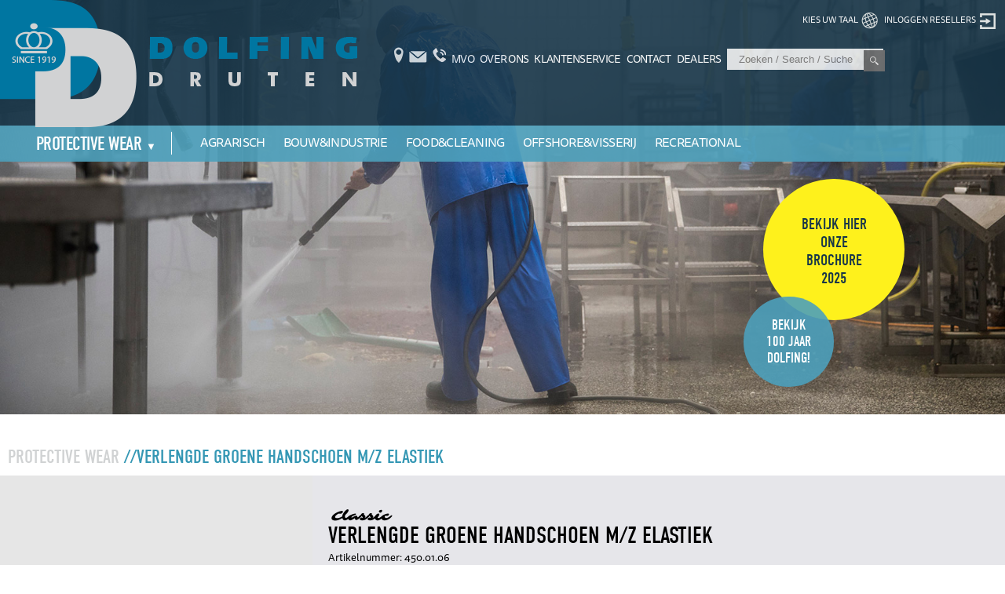

--- FILE ---
content_type: text/html; charset=UTF-8
request_url: https://www.dolfingregenkleding.nl/protective-wear/product/19/verlengde-groene-handschoen-mz-elastiek/
body_size: 5743
content:
<!DOCTYPE html PUBLIC "-//W3C//DTD XHTML 1.0 Transitional//EN" "http://www.w3.org/TR/xhtml1/DTD/xhtml1-transitional.dtd">
<html xmlns="http://www.w3.org/1999/xhtml">
<head>
<meta http-equiv="Content-Type" content="text/html; charset=utf-8" />
<title>Dolfing | Verlengde groene handschoen m/z elastiek</title>
<script>'use strict';(function(a,b){function c(b,c,d){if('function'==typeof b[c]){var e=b[c];b[c]=function(){var e=!0;return(arguments[0].src&&arguments[0].src.match(/^https?:\/\//)||(e=!1),arguments[0].eCookieForce&&(e=!1),!e)?b[c].original.apply(this,arguments):(a.eCookieBar.queue.push([c,arguments,this]),d.apply(this,arguments))},b[c].original=e}}function d(a){c(a,'insertBefore',function(a){return a}),c(a,'appendChild',function(a){return a}),c(a,'replaceChild',function(a,b){return b}),c(a,'removeChild',function(){return a})}a.eCookieBar={},a.eCookieBar.queue=[],d(b.getElementsByTagName('head')[0]),d(b.getElementsByTagName('html')[0]),a.eCookieBar.hook=d})(window,document);</script> <script async src="https://www.ecookie.nl/build/cookiebar/script/8c85a6bac2035195ede9c8c5ab08241a.js"></script>


<!-- Hotjar Tracking Code for https://www.dolfing.nl/ -->
<script>
(function(h,o,t,j,a,r){
h.hj=h.hj||function(){(h.hj.q=h.hj.q||[]).push(arguments)};
h._hjSettings={hjid:2626189,hjsv:6};
a=o.getElementsByTagName('head')[0];
r=o.createElement('script');r.async=1; r.src=t+h._hjSettings.hjid+j+h._hjSettings.hjsv;
a.appendChild(r);
})(window,document,'https://static.hotjar.com/c/hotjar-','.js?sv='); </script>


<!-- Google Tag Manager -->
<script>(function(w,d,s,l,i){w[l]=w[l]||[];w[l].push({'gtm.start':
new Date().getTime(),event:'gtm.js'});var f=d.getElementsByTagName(s)[0],
j=d.createElement(s),dl=l!='dataLayer'?'&l='+l:'';j.async=true;j.src=
'https://www.googletagmanager.com/gtm.js?id='+i+dl;f.parentNode.insertBefore(j,f);
})(window,document,'script','dataLayer','GTM-WZSD4ZL');</script>
<!-- End Google Tag Manager -->



<script src="https://use.typekit.net/kdv3sle.js"></script>
<script>try{Typekit.load({ async: true });}catch(e){}</script>

<link href="https://use.fontawesome.com/releases/v7.0.1/css/all.css" rel="stylesheet">

<link href="/css/style.css?v=421063220" rel="stylesheet" type="text/css" />
<script src="//ajax.googleapis.com/ajax/libs/jquery/1.7.1/jquery.min.js" type="text/javascript"></script>
<link rel="stylesheet" href="https://ajax.googleapis.com/ajax/libs/jqueryui/1.11.4/themes/smoothness/jquery-ui.css">
<script src="https://ajax.googleapis.com/ajax/libs/jqueryui/1.11.4/jquery-ui.min.js"></script>

<script src="/js/jquery.tipTip.minified.js" type="text/javascript"></script>
<script src="/js/jquery.columnizer.js" type="text/javascript"></script>
<link href="/css/tipTip.css" rel="stylesheet" type="text/css" />
<script src="/js/jquery.colorbox-min.js" type="text/javascript"></script>
<link href="/css/colorbox.css" rel="stylesheet" type="text/css" />

<script src="/js/functions.js?v=4" type="text/javascript"></script>

<meta name="viewport" content="width=device-width, maximum-scale=1.0, user-scalable=no">

<meta name="msapplication-TileColor" content="#183649">
<meta name="theme-color" content="#183649">


<meta name="description" content="Dolfing Druten - Regenkleding en Vloeistofdichte beschermende werkkleding">
<meta name="keywords" content="dolfing,druten,regenkleding,vloeistofdicht,vloeistofdichte,werkkleding">


</head>
<body>
	<div id="srchbtn"><form method="get" id="qFrmWdg" action="/protective-wear/#scrlto"><input type="hidden" name="scrolto" value="scrolto"><input type="text" class="srchSelWdg" value="" name="q" placeholder="Zoeken / Search / Suche"><i class="fa-solid fa-magnifying-glass" onclick="productSearch('qFrmWdg');"></i></form></div>
<!-- Google Tag Manager (noscript) -->
<noscript><iframe src="https://www.googletagmanager.com/ns.html?id=GTM-WZSD4ZL"
height="0" width="0" style="display:none;visibility:hidden"></iframe></noscript>
<!-- End Google Tag Manager (noscript) -->


<script>"use strict";eCookieBar.hook(document.body);</script>

<div id="crtMsg"></div>
<div id="overlay" onmouseout="waitClose();"></div>
<div id="top"><div id="navCntr">
    <div id="languageSelection">
        <ul>
<li><a href="javascript:showLanguages();">kies uw taal &nbsp;<img src="/images/globe.png" border="0" /></a></li>
<li><a href="javascript:showLogin();">inloggen resellers &nbsp;<img src="/images/login.png" border="0" /></a></li>
</ul>
    </div>

    <div id="logo"><a href="/"><img src="/images/logo-dolfing100.png?v=2" border="0" /></a></div>
    <div id="whiteBgTop">
    	<div id="topMenu">
            <ul id="tbcntbtn">
<li><a href="/contact/"><img src="/images/icons/locatie.png" border="0" /></a></li>
<li><a href="/contact/"><img src="/images/icons/mail.png" border="0" /></a></li>
<li><a href="/contact/"><img src="/images/icons/telefoon.png" border="0" /></a></li>
</ul>
<ul>
<li><a href="/MVO">MVO</a></li>
<li><a href="/over-ons">Over ons</a></li>
<li><a href="/klantenservice">Klantenservice</a></li>
<li><a href="/contact">Contact</a></li>
<li><a href="/dealers">Dealers</a></li>
<li><form method="get" id="qFrmTop" action="/protective-wear/#scrlto"><input type=hidden name="scrolto" value="scrolto"><input type=text class="srchSel" value="" name="q" placeholder="Zoeken / Search / Suche" style="height: 27px;">
								<div class="xtrnSrch tpp" onclick="productSearch('qFrmTop');" style="height: 27px;width: 27px;top: 10px;"><img src="/images/magglass.png" style="width: 100%;" /></form></li></ul>
        </div>
    </div>
    <div id="blueGrad">
        <div class="blueGradUlactv" id="fldmnu" onclick="showFldMnu();">
<ul><li><div class="mainNavActive" >protective wear <font size="2">&#x25BC;</font></div>
</li><li><a href="/medical">medical</a>
</li><li><a href="/automotive-shipping">automotive & shipping</a>
</li><li><a href="/waterbedden">waterbedden</a>
</li><li><a href="/hf-welded-special-products">HF welded special products</a>
</li></ul>
</div><ul class="blueGradUl">
<li><a href="/protective-wear/agrarisch">agrarisch</a></li>
<li><a href="/protective-wear/bouwindustrie">bouw&industrie</a></li>
<li><a href="/protective-wear/foodcleaning">food&cleaning</a></li>
<li><a href="/protective-wear/offshorevisserij">offshore&visserij</a></li>
<li><a href="/protective-wear/recreational">recreational</a></li>
</ul>
    </div>
</div>





<div id="headerMenu">
    <div id="imgCntr"><img id="topImgSlides" class="slideImg" /></div>
    <script> $(document).ready(function(){ imgSwap(["\/images\/slides\/1\/EO6A0009.jpg?v=1","\/images\/slides\/1\/EO6A1869.jpg?v=1","\/images\/slides\/1\/_MG_2929-banner.jpg?v=1","\/images\/slides\/1\/EO6A1807.jpg?v=1","\/images\/slides\/1\/EO6A2132.jpg?v=1"],5000,'topImgSlides'); }); </script><div id="frImgOverlay" onclick="top.location.href='/files/catalogus-2025-final-totaal-emag.pdf';">
			<h1>Bekijk hier<br />onze<br/>brochure<Br/>2025</h1>
		</div><div class="aniv_btn" onclick="top.location.href='/files/DOLFING-100jaar.pdf';">
			<h1>bekijk<br />100 Jaar dolfing!</h1>
		</div>    
    
    
</div>







</div>

<div id="mobileTop">
	<div id="mobileLogo"><a href="/"><img src="/images/logo-dolfing100.png" border="0" /></a></div>
        
    <div id="drawers" onclick="$('#mobileMenu').slideToggle();">|||</div>
    <div id="mobIcons">
     	<ul>
            <li><a href="/contact/"><img src="/images/icons/locatie.png" border="0" /></a></li>
            <li><a href="mailto:info@dolfing.nl"><img src="/images/icons/mail.png" border="0" /></a></li>
            <li><a href="tel:0487-512823"><img src="/images/icons/telefoon.png" border="0" /></a></li>
        </ul>
        
    </div>
    
    
    <div id="mobileMenu">
        <ul>
<li><a href="/MVO">MVO</a></li>
<li><a href="/over-ons">Over ons</a></li>
<li><a href="/klantenservice">Klantenservice</a></li>
<li><a href="/contact">Contact</a></li>
<li><a href="/dealers">Dealers</a></li>
</ul>
<ul class="mbmnrght"><li><a href="javascript:switchLang('0');">Nederlands <img src="/images/flags/nederlands.png" border="0" /></a></li><li><a href="javascript:switchLang('2');">Deutsch<img src="/images/flags/Deutsch.png" border="0" /> </a></li><li><a href="javascript:switchLang('1');">English<img src="/images/flags/English.png" border="0" /> </a></li></ul>    </div>
</div>

<div id="blueGradMob">
        <div class="mobHdrProd" onclick="$('#prodMenuMob').slideToggle();">Products <font size="2">&#x25BC;</font> <font size="2">&nbsp;protective wear</font></div><div id="prodMenuMob"><ul><li><a href="/protective-wear" class="mncCt">protective wear</a><ul>
<li><a href="/protective-wear/agrarisch">agrarisch</a></li>
<li><a href="/protective-wear/bouwindustrie">bouw&industrie</a></li>
<li><a href="/protective-wear/foodcleaning">food&cleaning</a></li>
<li><a href="/protective-wear/offshorevisserij">offshore&visserij</a></li>
<li><a href="/protective-wear/recreational">recreational</a></li>
</ul>
</li><li><a href="/medical" class="mncCt">medical</a></li><li><a href="/automotive-shipping" class="mncCt">automotive & shipping</a></li><li><a href="/waterbedden" class="mncCt">waterbedden</a></li><li><a href="/hf-welded-special-products" class="mncCt">HF welded special products</a></li></ul></div>    </div>
</div>

<div id="content">
<div class="center"><div class="breadCrumbs" id="brcmb" style="display:none;"><h2><a href="/protective-wear">protective wear</a> <span class="mkmbl">//Verlengde groene handschoen m/z elastiek</span></h2></div></div><div class="center"><div class="omnipot"><div class="productLeft"><img src="/foto/116/prev_big" border="0" style="width: 398px;" id="mainPic_19" alt="Verlengde groene handschoen m/z elastiek " /><div class="trGrey" style="width: 398px;" onclick="bigImage('19');"></div><div class="zmCntr"><h2>+ ZOOM</h2></div><div class="dwnldCntr" id="lnk_19"><h2><a href="/foto/116/download">JPG</a> | <a href="/?getPDF=19" target="_blank">DATASHEET</a></h2></div></div><div class="prodDetails"><div style="padding-bottom: 20px;"><div class="classification"><h3>Classic</h3></div><h2>Verlengde groene handschoen m/z elastiek</h2>Artikelnummer: 450.01.06<br /><br /><p>Waterdichte aan kap gelaste handschoen. Met of zonder elastiek in de mouwen.&nbsp;</p></div><div><div style="font-weight: bold;display:inline-block;padding-right: 5px;">Handschoenmaat</div> 9, 10, 11</div><div><div style="font-weight: bold;display:inline-block;padding-right: 5px;">Lengte</div> 60cm, 70cm</div><div><div style="font-weight: bold;display:inline-block;padding-right: 5px;">Materiaal</div> P1/PVC 400g</div><div><div style="font-weight: bold;display:inline-block;padding-right: 5px;">Kleur</div> <br /><div class="blttj tooltip" onmouseover="swapImage('116','19');" onclick="bigImage('19');" title="groen" alt="groen"><div class="indbl">
											<img src="/foto/116/prev" />
											<div class="trGrey"></div>
										</div></div><div class="blttj tooltip" onmouseover="swapImage('117','19');" onclick="bigImage('19');" title="groen" alt="groen"><div class="indbl">
											<img src="/foto/117/prev" />
											<div class="trGrey"></div>
										</div></div></div><div style="font-weight: bold;padding: 0px 0px 2px 0px;">Normering</div><div class="nrmrnn"><img src="/images/normeringen/4-over.png" /> <img src="/images/normeringen/5-over.png" /> <img src="/images/normeringen/6-over.png" /> <img src="/images/normeringen/7-over.png" /> <img src="/images/normeringen/8-over.png" /> <img src="/images/normeringen/49-over.png" /> <img src="/images/normeringen/50-over.png" /> <img src="/images/normeringen/70-over.png" /> <img src="/images/normeringen/72-over.png" /> <img src="/images/normeringen/73-over.png" /> <img src="/images/normeringen/86-over.png" /> <img src="/images/normeringen/92-over.png" /> </div><div style="padding: 10px 0px 10px 0px;font-size: 12px;color: #666;">* Andere kleuren, grotere of kleinere maten op aanvraag.<Br />Sommige kleuren hebben een langere levertijd en een minimale bestelhoeveelheid.</div></div><div><div style="text-align:right; padding: 10px;width: 100%;"><input type=button class="crtBtn" style="width: 200px;" value="Zoek dealer" onclick="top.location.href='/dealers';"></div></div></div><div class="greyBx" ><div class="grey_left"><img src="/foto/359/prev_big" border="0" /><div class="trGrey" onclick="top.location.href='/protective-wear/product/77/tuinbroek-fishhoek/'"></div></div><div class="grey_right" onclick="top.location.href='/protective-wear/product/77/tuinbroek-fishhoek/'"><h2>Tuinbroek 'FISHHOEK'</h2><p>Heavy duty regentuinbroek. Bretels van elastiek, Gespsluiting aan de voor en achterzijde. Elastiek in de rug.</p><div class="prodDetailsSearch"><br /><table cellpadding=0 cellspacing=0 border="0"><tr><td class="GrpHglt">Kleur</td><td class="GrpOpts">rood oranje</td></tr><tr><td class="GrpHglt">Maat</td><td class="GrpOpts">S, M, L, XL, XXL, 3XL</td></tr><tr><td class="GrpHglt">Materiaal</td><td class="GrpOpts">P15/PVC 620g</td></tr></table></div><div class="dtlsBtn"><a href="/protective-wear/product/77/tuinbroek-fishhoek/">//details</a></div></div><div class="greyBxNorm"><div class="nrmFlt"><img src="/images/normeringen/4.png" class="tooltipRight" title="EN 343" /></div><div class="nrmFlt"><img src="/images/normeringen/5-over.png" /></div><div class="nrmFlt"><img src="/images/normeringen/6-over.png" /></div><div class="nrmFlt"><img src="/images/normeringen/7-over.png" /></div><div class="nrmFlt"><img src="/images/normeringen/8-over.png" /></div><div class="nrmFlt"><img src="/images/normeringen/49-over.png" /></div><div class="nrmFlt"><img src="/images/normeringen/50-over.png" /></div><div class="nrmFlt"><img src="/images/normeringen/70-over.png" /></div><div class="nrmFlt"><img src="/images/normeringen/72-over.png" /></div><div class="nrmFlt"><img src="/images/normeringen/73-over.png" /></div><div class="nrmFlt"><img src="/images/normeringen/86.png" class="tooltipRight" title="SEAWATER RESISTANT" /></div><div class="nrmFlt"><img src="/images/normeringen/92-over.png" /></div></div></div><div class="greyBx" style="margin-left: 2%;margin-right: auto;"><div class="grey_left"><img src="/foto/289/prev_big" border="0" /><div class="trGrey" onclick="top.location.href='/protective-wear/product/29/broek-pniel/'"></div></div><div class="grey_right" onclick="top.location.href='/protective-wear/product/29/broek-pniel/'"><h2>Broek 'PNIEL'</h2><p>Regenbroek met elastiek in de taille.</p><div class="prodDetailsSearch"><br /><table cellpadding=0 cellspacing=0 border="0"><tr><td class="GrpHglt">Kleur</td><td class="GrpOpts">dennengroen, kobaltblauw</td></tr><tr><td class="GrpHglt">Maat</td><td class="GrpOpts">S, M, L, XL, XXL, 3XL</td></tr><tr><td class="GrpHglt">Materiaal</td><td class="GrpOpts">P9/PVC 305g</td></tr></table></div><div class="dtlsBtn"><a href="/protective-wear/product/29/broek-pniel/">//details</a></div></div><div class="greyBxNorm"><div class="nrmFlt"><img src="/images/normeringen/4.png" class="tooltipRight" title="EN 343" /></div><div class="nrmFlt"><img src="/images/normeringen/5.png" class="tooltipRight" title="EN 14605" /></div><div class="nrmFlt"><img src="/images/normeringen/6-over.png" /></div><div class="nrmFlt"><img src="/images/normeringen/7-over.png" /></div><div class="nrmFlt"><img src="/images/normeringen/8-over.png" /></div><div class="nrmFlt"><img src="/images/normeringen/49-over.png" /></div><div class="nrmFlt"><img src="/images/normeringen/50-over.png" /></div><div class="nrmFlt"><img src="/images/normeringen/70-over.png" /></div><div class="nrmFlt"><img src="/images/normeringen/72-over.png" /></div><div class="nrmFlt"><img src="/images/normeringen/73-over.png" /></div><div class="nrmFlt"><img src="/images/normeringen/86-over.png" /></div><div class="nrmFlt"><img src="/images/normeringen/92-over.png" /></div></div></div><div class="greyBx" ><div class="grey_left"><img src="/foto/199/prev_big" border="0" /><div class="trGrey" onclick="top.location.href='/protective-wear/product/35/lange-jas-joburg/'"></div></div><div class="grey_right" onclick="top.location.href='/protective-wear/product/35/lange-jas-joburg/'"><h2>Lange jas 'JOBURG'</h2><p>Eerste paaljas. Drukknoopsluiting. Kraag. Split in het achterpand.</p><div class="prodDetailsSearch"><br /><table cellpadding=0 cellspacing=0 border="0"><tr><td class="GrpHglt">Kleur</td><td class="GrpOpts">wit</td></tr><tr><td class="GrpHglt">Maat</td><td class="GrpOpts">S, M, L, XL, XXL, 3XL</td></tr><tr><td class="GrpHglt">Materiaal</td><td class="GrpOpts">P1/PVC 400g</td></tr></table></div><div class="dtlsBtn"><a href="/protective-wear/product/35/lange-jas-joburg/">//details</a></div></div><div class="greyBxNorm"><div class="nrmFlt"><img src="/images/normeringen/4.png" class="tooltipRight" title="EN 343" /></div><div class="nrmFlt"><img src="/images/normeringen/5-over.png" /></div><div class="nrmFlt"><img src="/images/normeringen/6-over.png" /></div><div class="nrmFlt"><img src="/images/normeringen/7-over.png" /></div><div class="nrmFlt"><img src="/images/normeringen/8-over.png" /></div><div class="nrmFlt"><img src="/images/normeringen/49-over.png" /></div><div class="nrmFlt"><img src="/images/normeringen/50-over.png" /></div><div class="nrmFlt"><img src="/images/normeringen/70-over.png" /></div><div class="nrmFlt"><img src="/images/normeringen/72-over.png" /></div><div class="nrmFlt"><img src="/images/normeringen/73-over.png" /></div><div class="nrmFlt"><img src="/images/normeringen/86-over.png" /></div><div class="nrmFlt"><img src="/images/normeringen/92-over.png" /></div></div></div><div class="greyBx" style="margin-left: 2%;margin-right: auto;"><div class="grey_left"><img src="/foto/629/prev_big" border="0" /><div class="trGrey" onclick="top.location.href='/protective-wear/product/124/lieslaars-margate-(s5)/'"></div></div><div class="grey_right" onclick="top.location.href='/protective-wear/product/124/lieslaars-margate-(s5)/'"><h2>Lieslaars 'MARGATE' (S5)</h2><p>Ademende en vederlichte PU lieslaarzen. &nbsp;Versteviging in de knie. Verstelbare riembanden met gespen. Waterdicht aangelaste Dolfing S5 laars (EN ISO 20345:2011 S5 SRC)<br />
-&nbsp;&nbsp; &nbsp;Stalen neus die bescherming biedt tegen een inslag met een energie van 200 joules&nbsp;<br />
-&nbsp;&nbsp; &nbsp;Antistatische zool&nbsp;<br />
-&nbsp;&nbsp; &nbsp;Energie absorberende hak<br />
-&nbsp;&nbsp; &nbsp;zool met anti-slip profiel<br />
-&nbsp;&nbsp; &nbsp;Stalen zool met een weerstand tegen penetratie van de zool tot een kracht van max. 1210-1260 Newton<br />
-&nbsp;&nbsp; &nbsp;olie en chemisch bestendig</p><div class="prodDetailsSearch"><br /><table cellpadding=0 cellspacing=0 border="0"><tr><td class="GrpHglt">Kleur</td><td class="GrpOpts">olijfgroen</td></tr><tr><td class="GrpHglt">Materiaal</td><td class="GrpOpts">P12/P8 190/600g</td></tr><tr><td class="GrpHglt">Schoenmaat</td><td class="GrpOpts">41, 42, 43, 44, 45, 46, 47, 48/49, 50/51</td></tr></table></div><div class="dtlsBtn"><a href="/protective-wear/product/124/lieslaars-margate-(s5)/">//details</a></div></div><div class="greyBxNorm"><div class="nrmFlt"><img src="/images/normeringen/4.png" class="tooltipRight" title="EN 343" /></div><div class="nrmFlt"><img src="/images/normeringen/5-over.png" /></div><div class="nrmFlt"><img src="/images/normeringen/6-over.png" /></div><div class="nrmFlt"><img src="/images/normeringen/7-over.png" /></div><div class="nrmFlt"><img src="/images/normeringen/8-over.png" /></div><div class="nrmFlt"><img src="/images/normeringen/49-over.png" /></div><div class="nrmFlt"><img src="/images/normeringen/50-over.png" /></div><div class="nrmFlt"><img src="/images/normeringen/70-over.png" /></div><div class="nrmFlt"><img src="/images/normeringen/72-over.png" /></div><div class="nrmFlt"><img src="/images/normeringen/73-over.png" /></div><div class="nrmFlt"><img src="/images/normeringen/86-over.png" /></div><div class="nrmFlt"><img src="/images/normeringen/92.png" class="tooltipRight" title="EN ISO 20345:2011- S5 SRC" /></div></div></div><script>$('#brcmb').show();</script></div></div>


<div id="footer">
	<div id="footerTop">
    	<div class="center">
        	Schrijf je in voor onze nieuwsbrief <input type="text" id="nwsEmail" class="mailingForm" placeholder="Jouw emailadres"><input type="button" value="Verstuur" class="mailingFormBtn" onclick="addToNewsletter();">
        </div>
    </div>
    <div id="footerContent">
        <div class="center">
            
            <div class="footerBlck frstffrt">
                <img src="/images/logo-dolfing100.png" id="lgbtm" />
            </div>
            
            <div class="footerBlck xmrg">
            	<b>ADRES</b><br>
            	Westerhout 1<br />
                6651 CW Druten<br />
				Tel: <a href="tel:0487-512823">0487-512823</a><br />
                Fax: 0487-517053<br />
				Email: <a href="mailto:info@dolfing.nl">info@dolfing.nl</a>
                
            </div>
            
            <div class="footerBlck xmrg">
            	
            	<ul>
<li><b>ALGEMEEN</b></li>
<li><a href="/normeringen">Normeringen</a></li>
<li><a href="/MVO">MVO</a></li>
<li><a href="/over-ons">Over ons</a></li>
<li><a href="/partners">Partners</a></li>
<li><a href="/files/Brochure-Dolfing-2022-2023-digi.pdf" target="_blank">Brochure</a></li>
<li><a href="/maattabel">Maattabel</a></li>
</ul>
            </div>
            
            <div class="footerBlck xmrg">
            	<ul>
<li><b>PRODUCTEN</b></li>
<li><a href="/automotive-shipping">Automotive & shipping</a>
</li><li><a href="/waterbedden">Waterbedden</a>
</li><li><a href="/medical">Medical</a>
</li><li><a href="/waterdicht">Waterdicht</a>
</li><li><a href="/waterdicht/kruipbroek.php">Kruipbroek</a>
</li><li><a href="/waterdicht/gevoerde-werk-regenjas.php">Gevoerde werk regenjas</a>
</li></ul>
            </div>
            
            
            <div class="footerBlck xmrg">
            	<ul>
<li><b>SERVICE</b></li>
<li><a href="/klantenservice">Klantenservice</a></li>
<li><a href="/contact">Contact</a></li>
<li><a href="/dealers">Dealers</a></li>
</ul>
            </div>
            
            <div class="footerBlck xmrg">
            	<A href="https://www.facebook.com/dolfingdruten/" target="_blank"><img src="/images/facebook.png" style="width: 40px;" border="0" /></a>
                <Br /><br />
                <A href="https://www.instagram.com/dolfingdruten/" target="_blank"><img src="/images/instagram.png" style="width: 40px;" border="0" /></a>
                <Br /><br />
                <A href="https://www.linkedin.com/company/dolfing-druten/" target="_blank"><img src="/images/linkedin.png" style="width: 40px;" border="0" /></a>
                
                
                
                
                
                
            </div>
        </div>
    </div>
</div>

<script>
  (function(i,s,o,g,r,a,m){i['GoogleAnalyticsObject']=r;i[r]=i[r]||function(){
  (i[r].q=i[r].q||[]).push(arguments)},i[r].l=1*new Date();a=s.createElement(o),
  m=s.getElementsByTagName(o)[0];a.async=1;a.src=g;m.parentNode.insertBefore(a,m)
  })(window,document,'script','//www.google-analytics.com/analytics.js','ga');

  ga('create', 'UA-63995187-10', 'auto');
  ga('send', 'pageview');

</script>



</body>
</html>


--- FILE ---
content_type: text/css
request_url: https://www.dolfingregenkleding.nl/css/style.css?v=421063220
body_size: 6325
content:

* {
	margin: 0;
	box-sizing: border-box;
}
html {
	width: 100%;
	overflow-y: scroll;
	overflow-x:hidden;
}
a img {
	border:none;
}
body, html {
	height: 100%;
	width: 100%;
}
body, textarea {
	margin: 0;
	padding: 0;
	font-family: "ff-tisa-sans-web-pro";
	font-size: 16px;
}
#top {
	padding-bottom: 20px;
}
#headerMenu {
	width: 100%;
	position: relative;
}
#content {
	
}

.grCms img {
	max-width: 100%;
}

#interpoma {
	position: fixed;
	bottom: 20px;
	left: 20px;
	z-index: 99;
	text-align:center;
	background: #fff;
	box-shadow: 2px 2px 4px #000;
	padding: 10px;
}

.clsBtnPom {
	position: absolute;
	top: -5px;
	right: 5px;
	font-size: 20px;
}
.clsBtnPom:hover {
	cursor: pointer;
}

.center {
	max-width: 1600px;
	margin: 0 auto;
	position: relative;
}
#wlkmTxt {
	padding: 10px 100px 30px 100px;
	
}
#wlkmTxt h1 {
	font-family: "din-condensed-web";
	font-size: 40px;
	text-transform:uppercase;
	font-weight: normal;
	text-align: center;
	padding-bottom: 20px;
}
#wlkmTxt a {
	text-decoration: none;
	color: #1c5ba8;
	font-weight: bold;
}
#prodCarr {
	width: 100%;
	height: 200px;
	margin-bottom: 40px;
	background: #E4E7E9;
	position: relative;
}
.prodCarSlide {
	display: inline-block;
	width: 160px;
	height: 200px;
	text-align:center;
	position: relative;
	background: #fff;
}
.greyOverlay {
	position: absolute;
	top:0px;
	left: 0px;
	width: 100%;
	height: 100%;
	background: #01012F;
	opacity: 0.1;
	filter: alpha(opacity=10);
	-moz-opacity:0.1;
	-khtml-opacity: 0.1;
	cursor: pointer;
}
.slideImg {
	width: 100%;
}

#prodCarrRight, #prodCarrLeft {
	position: absolute;
	right: 0px;
	width: 40px;
	height: 40px;
	background: #221E1F;
	top: 80px;
	color: #fff;
	font-size: 34px;
	font-weight: bold;
	text-align:center;
	font-family: "din-condensed-web";
}
#prodCarrLeft {
	left: 0px;
	right: auto;
}
#prodCarrRight:hover, #prodCarrLeft:hover {
	cursor: pointer;
	background: #454243;
}

.grtblxtr {
	background: #E4E7E9;
}

#navCntr {
	top: 0px;
	left: 0px;
	width: 100%;
	position: fixed;
	z-index:99;
	height: 160px;
	overflow: visible !important;
}

.swCls {
	
}

.first.column {
	padding-right: 50px;
}

.whtCms a {
	text-decoration: none;
	color: #1c5ba8;
	font-weight: bold;
}

#logo {
	position: absolute;
	top: 0px;
	left: 0px;
	width: 480px;
	xheight: 160px;
	z-index: 2;
	padding: 0px;
}
#blueGrad {
	background: url(/images/bluegradfull.png) repeat;
	height: 46px;
	width: 100%;
	padding-top: 8px;
	z-index: 10;
}

#blueGradMob {
	display: none;
}
.blueGradUl , .blueGradUlactv  {
	display: inline-block;
	vertical-align:top;
	margin: 0px;
	padding: 0px;
}

.blueGradUl ul, .blueGradUlactv ul {
	padding: 0px; 
	margin: 0px;
	height: 46px;
	overflow:hidden;
}

.blueGradUlactv:hover ul {
	overflow:visible;
}
.blueGradUlactv:hover li {
	background: url(/images/bluegradfull.png) repeat;
}
.blueGradUlactv:hover li:first-child {
	background: none;
}


.drpdwnMnu {
	display: block;
}
.blueGradUlactv {
	margin-top: -8px;
}


.blueGradUlactv li {
	display: block;
	padding: 8px 0px 9px 0px;
	text-align:center;
}

.blueGradUl li {
	display: inline-block;
	padding-top: 0px;
}
#blueGrad a {
	font-family: "ff-tisa-sans-web-pro";
	padding: 10px 20px;
	text-decoration: none;
	color: #fff;
	text-transform:uppercase;
	font-size: 16px;
	letter-spacing: -0.7px;
}
#blueGrad a:hover {
	color: #fef11c;
}
.mainNavActive {
	font-family: "din-condensed-web";
	letter-spacing: -0.5px;
	font-size: 24px;
	color: #fff;
	text-transform:uppercase;
	padding-left:20px;
	padding-top: 1px;
	padding-right: 20px;
	display:inline-block;
	border-right:1px solid #fff;
	cursor: pointer;
}
#blueGrad a.mainNavActive .bYlw {
	display: inline-block;
	padding-right: 4px;
	margin-top: -12px;
	color: #fef11c;
	font-weight: bold;
	font-size: 32px;
}
#yellowGrad {
	background: url(/images/yellow-grad.png) repeat-y;
	background-size: 100% 100%;
	position: absolute;
	top: 206px;
	height: 46px;
	width: 100%;
	padding-top: 12px;
}
#yellowGrad ul {
	text-align: right;
	
}
#yellowGrad li {
	display: inline-block;
	padding-top: 1px;
}
#yellowGrad a {
	font-family: "din-condensed-web";
	padding: 10px;
	text-decoration: none;
	color: #03779d;
	text-transform:uppercase;
	font-size: 20px;
	letter-spacing: -0.5px;
}
#yellowGrad a:hover {
	color: #013047;
}
#yellowGrad a.mainNavActive {
	color: #013047;
	text-decoration: underline;
}
#yellowGrad a.mainNavActive .bYlw {
	display: inline-block;
	padding-right: 4px;
	margin-top: -12px;
	color: #03779d;
	font-weight: bold;
	font-size: 32px;
}
#languageSelection {
	position: absolute;
	top: 10px;
	right: 10px;
	z-index: 4;
}
#languageSelection ul {
	list-style: none;
}
#languageSelection li {
	display: inline-block;
	padding: 2px;
}
#languageSelection a {
	text-transform:uppercase;
	font-size: 11px;
	text-decoration: none;
	color: #fff;
}
#languageSelection img {
	vertical-align: middle;
}
.indnt {
	letter-spacing: -1.5px;
	padding-right: 3px;
}
#whiteBgTop {
	opacity: 0.9;
	background: #183649;
	position: relative;
	width: 100%;
	height: 100%;
	z-index: 1;
}
#topMenu {
	position: absolute;
	top: 58px;
	left: 500px;
	z-index: 5;
}
#topMenu ul {
	list-style: none;
	display: inline-block;
	padding: 0px;
	margin: 0px;
}
#topMenu li {
	display: inline-block;
	padding: 10px;
	position: relative;
}
#topMenu a {
	text-decoration: none;
	color: #fff;
	text-transform:uppercase;
	font-size: 16px;
	letter-spacing: -0.7px;
}
#topMenu a:hover {
	text-decoration: underline;
}
.wf-loading {
    visibility: hidden;
}
#imgCntr {
	position: relative;
	z-index: -1;
}
#frImgOverlay {
	position: absolute;
    bottom: 120px;
    right: 10%;
    padding: 46px 0px;
    height: 180px;
    z-index: 6;
    border: none;
    border-radius: 400px;
    background: #fef11c;
    width: 180px;
}

#frImgOverlay h1 {
	font-size: 20px;
    color: #183649;
    font-weight: normal;
    text-transform: uppercase;
    font-family: "din-condensed-web";
	text-align:center;
}

#frImgOverlay:hover {
	cursor: pointer;
}

#footer {
	min-height: 300px;
	background: #191A21;
	margin-top: 40px;
	position: relative;
}
#footerTop {
	position: relative;
	width: 100%;
	background: #00789E;
	padding: 10px;
	color: #fff;
	font-size: 14px;
	text-align: right;
	height: 43px;
}
.footerBlck {
	display: table-cell;
	vertical-align: top;
	padding-top: 20px;
	color: #fff;
	width: 20%;
}

#lgbtm {
	width: 250px;
}

.footerBlck a {
	color: #fff;
	text-decoration: none;
}
.footerBlck a:hover {
	color: #aaa;
}
.footerBlck ul {
	list-style: none;
}
.footerBlck li {
	padding: 0px;
	margin: 0px;
}

.footerBlck.xmrg {
	padding: 30px;
	padding-top: 14px;
}

.mailingForm {
	padding: 4px;
	margin-left: 10px;
	border:none;
	width: 200px;
}
.mailingFormBtn {
	padding: 4px;
	border:none;
	width: 150px;
	background: #221E1F;
	color: #fff;
}
.homeTileLeft {
	background: #023048;
	height: 350px;
	position: relative;
	margin-bottom: 40px;
}
.bImg {
	position: absolute;
	left: 0px;
	top: 0px;
}
.homeTileRight .bImg {
	left: auto;
	right: 0px;
}
.txtHdlns {
	position: absolute;
	right: 10px;
	width: 600px;
	text-align:left;
	vertical-align: middle;
	display:table;
	color: #fff;
	padding: 40px 80px 0 0;
	font-size: 16px;
	line-height: 30px;
}
.txtHdlns h2 {
	font-size: 30px;
	color: #fef11c;
	font-weight: normal;
	text-transform: uppercase;
	font-family: "din-condensed-web";
}
.txtHdlns a {
	color: #fff;
	text-decoration: none;
	font-weight:bold;
}
.txtHdlns a:hover {
	color: #DDD;
}
.homeTileLeft.whiteBG {
	background: #e3e3e2;
}
.homeTileLeft.whiteBG .txtHdlns {
	color: #000;
}
.homeTileLeft.whiteBG .txtHdlns a {
	color: #000;
}
.homeTileLeft.whiteBG h2 {
	color: #000;
}
.homeTileRight {
	background: #e3e3e2;
	height: 350px;
	position: relative;
	margin-bottom: 40px;
}
.bImgRght {
	position: absolute;
	right: 0px;
	top: 0px;
}
.txtHdlnsRght {
	position: absolute;
	left: 10px;
	width: 600px;
	text-align:left;
	vertical-align: middle;
	display:table;
	color: #000;
	padding: 40px 0px 0 80px;
	font-size: 16px;
	line-height: 30px;
}
.txtHdlnsRght h2 {
	font-size: 30px;
	color: #000;
	font-weight: normal;
	text-transform: uppercase;
	font-family: "din-condensed-web";
}
.txtHdlnsRght a {
	color: #000;
	text-decoration: none;
	font-weight:bold;
}
.txtHdlnsRght a:hover {
	color: #000;
}
#ltstProdCarr {
	height: 400px;
	border: 1px solid #ddd;
}
#overlay {
	position: absolute;
	background: url(/images/bluegradfull.png) repeat;
	padding: 10px;
	z-index: 111;
	display:none;
	top: -100px;
	left: -100px;
	color: #fff;
	text-transform: uppercase;
	box-shadow: 3px 3px 1px #000;
}

#overlay a {
	color: #fff;
	text-decoration: none;
}
.loginTxt {
	width: 200px;
	padding: 5px;
	color: #000;
	border:none;
	background: #fff;
}
.loginBtn {
	width: 200px;
	border: none;
	padding: 5px;
	color: #fff;
	background: #03769F;
	margin-top: 10px;
}
.langUl {
	list-style: none;
	margin: 0px;
	padding: 0px;
}
.langUl li {
	padding: 2px 10px 0px 10px;
}
.langUl a {
	color: #fff;
	text-decoration: none;
}
.langUl a:hover {
	color: #ddd;
}
.langUl img {
	vertical-align: middle;
	padding-right: 20px;
}
.breadCrumbs {
	padding: 20px 10px 10px 0px;
	color: #D0D2D3;
	text-transform:uppercase;
}
.breadCrumbs h2 {
	font-weight: normal;
	font-family: "din-condensed-web";
}
.breadCrumbs a {
	color: #D0D2D3;
	text-decoration: none;
}
.breadCrumbs a:hover {
	color: #666;
}
.breadCrumbs h1 {
	font-weight: normal;
	font-family: "din-condensed-web";
	font-size: 24px;
}

.mkmbl {
	color: #3497b4;
}

.greyBx {
	background: #E4E7E9;
	height: 450px;
	width: 48%;
	display:inline-block;
	margin-bottom: 60px;
	vertical-align:top;
	margin-right: 2%;
	position: relative;
}

.greyBxNorm {
	position: absolute;
	left: 10px;
	top: 10px;
}

.greyBxNorm .nrmFlt {
	padding: 5px;
}
.greyBxNorm .nrmFlt img {
	height: 25px;
}

.grey_left img {
	height: 100%;
}

.greyBx:hover .grey_left {
	border: 0px solid #E4E7E9;
	-o-transition:.5s;
	-ms-transition:.5s;
	-moz-transition:.5s;
	-webkit-transition:.5s;
	transition:.5s;
	padding: 0px;
}
.grey_left, .grey_right {
	display: inline-block;
	width: 50%;
	padding: 10px;
	vertical-align:top;
	height: 100%;
	position: relative;
	-o-transition:.5s;
	-ms-transition:.5s;
	-moz-transition:.5s;
	-webkit-transition:.5s;
	transition:.5s;
	overflow: hidden;
}
.grey_right {
	padding: 30px;
}
.grey_left {
	background: #fff;
	border: 6px solid #E4E7E9;
	text-align:center;
}
.grey_right h2 {
	font-weight: normal;
	font-family: "din-condensed-web";
	text-transform:uppercase;
}
.trGrey {
	position: absolute;
	top: 0px;
	left: 0px;
	width: 100%;
	height: 100%;
	background: #010101;
	opacity: 0.1;
	filter: alpha(opacity=10);
	-moz-opacity:0.1;
	-khtml-opacity: 0.1;
	cursor: pointer;
	z-index:3;
}
.dtlsBtn {
	position: absolute;
	bottom: 10px;
	right: 0px;
	
}
.dtlsBtn a {
	background: url(/images/blue-grad.png) repeat-y right;
	padding: 10px 25px;
	color: #fff;
	text-decoration: none;
	font-family: "din-condensed-web";
	font-size: 20px;
}
.dtlsBtn a:hover {
	background: #22748f;
}
.navCntr {
	display: inline-block;
	width:100%;
	text-align:right;
}
.navBlck {
	display: inline-block;
	padding-left: 10px;
	height: 50px;
}
.navBlck a {
	padding: 10px 20px;
	background: #E4E7E9;
	text-decoration: none;
	color: #000;
	font-weight: bold;
}
.navBlck.active a, .navBlck a:hover {
	background: url(/images/blue-grad.png) repeat-y right;
	color: #fff;
}
.productLeft {
	display:table-cell;
	position: relative;
	z-index: 1;
	vertical-align: top;
}

#mainPic {
	xborder: 1px solid #fff;
}
.zmCntr {
	position: absolute;
	bottom: 20px;
	left: 20px;
	z-index:2;
}
.zmCntr h2, .dwnldCntr h2 {
	color: #AAA;
	font-size: 18px;
	font-weight: normal;
	font-family: "din-condensed-web";
}
.dwnldCntr {
	position: absolute;
	bottom: 20px;
	right: 20px;
	z-index:4;
}

.dwnldCntr a {
	color: #AAA;
	text-decoration: none;
}
.dwnldCntr a:hover {
	color: #000;
}

.dwnldCntr:hover h2 {
	cursor: pointer;
	color: #000;
}

.overDeGreyBar {
	position: absolute;
	top: 140px;
	height: 300px;
	width: 100%;
	z-index:10;
}
.prodDetails {
	position: relative;
	font-size: 15px;
	padding: 40px 20px;
	display: table-cell;
	vertical-align: top;
}


.prodDetails h2 {
	font-family: "din-condensed-web";
	font-size: 30px;
	text-transform:uppercase;
	font-weight: normal;
}
.GrpHglt {
   font-weight: bold;
   vertical-align: top;
}
.GrpOpts {
	padding-left: 20px;
	
}
.pcsCntr {
	position: absolute;
	bottom: 10px;
	right: 0px;
	width: 70%;
	padding-left: 50px;
}
.prvvMgt {
	height: 190px;
}
.lttlRght, .lttlRghtOver {
	position: absolute;
	left: 350px;
	top: 100px;
	z-index: 0;
}
.lttlRghtOver {
	z-index: 11;
}
.lttlRght .prvvMgt {
	height: 80px;
}
.fauxOverlay {
	height: 80px;
	width: 60px;
	cursor: pointer;
}
.spA, .spB, .spC, .spD, .spE, .spF, .spG, .spAact, .spBact, .spCact, .spDact, .spEact, .spFact, .spGact {
	background-image: url(/images/normeringen.png?v=1);
	width: 42px;
	height: 49px;
	display:inline-block;
	vertical-align:top;
	margin-right: 3px;
}
.spAact, .spBact, .spCact, .spDact, .spEact, .spFact, .spGact {
	background-image: url(/images/normeringen-over.png?v=1);
}
.spA, .spAact { background-position: -0px -0px; }
.spB, .spBact { background-position: -51px -0px; }
.spC, .spCact { background-position: -102px -0px; }
.spD, .spDact { background-position: -153px -0px; }
.spE, .spEact { background-position: -204px -0px; }
.spF, .spFact { background-position: -255px -0px; }
.spG, .spGact { background-position: -304px -0px; }

#gMapsCnts {
	border-top: 4px solid #025575;
	border-bottom: 20px solid #025575;
}
.tlllnk {
	text-decoration: none;
	font-size: 24px;
	color: #000;
}
.txtLft, .txtRght {
	display: inline-block;
}
.txtLft {
	width: 70px;
}
.cntFrmCntr {
	padding-left: 40px;
	padding-top: 50px;
}
.cntFrmCntr h2 {
	font-family: "din-condensed-web";
	font-size: 30px;
	text-transform:uppercase;
	font-weight: normal;
}
.contactTxt {
	font-size: 14px;
	border: 1px solid #E5E5E5;
	background: #fff;
	padding: 10px;
	color: #000;
	width: 500px;
}
.contactArea {
	font-size: 14px;
	border: 1px solid #E5E5E5;
	background: #fff;
	padding: 10px;
	color: #000;
	width: 500px;
	height: 250px;
}
.contactBtn {
	font-size: 14px;
	border: none;
	background: #03769F;
	color: #fff;
	padding: 10px;
	width: 200px;
	font-weight: bold;
}
.rtrnmsg {
	padding: 10px;
	margin: 10px;
	width: 480px;
	color: #f00;
	font-weight: bold;
	text-align:center;
}

.whtCms {
	text-align: left;
	padding: 10px 100px 30px 100px;
	width: 60%;
}
.whtCms h1, .wrprnd h1 {
	font-family: "din-condensed-web";
	font-size: 30px;
	text-transform:uppercase;
	font-weight: normal;
	color: #321E1F;
}

.wrprnd p  {
	text-align: left;
	padding: 10px 100px 30px 100px;
	width: 60%;
}
.wrprnd h1 {
	padding-left: 100px;
}

.glySldr {
	position: relative;
	height: 500px;
	padding: 0px 44px;
	overflow: hidden;
	white-space:nowrap;
	margin-bottom: 40px;
}
.glySldCnts {
	white-space: normal;
	padding: 0 20px;
}

.glySldr ul {
	list-style: none;
	padding: 0px;
	margin: 0px;
	position: absolute;
	top: 0px;
	left: 40px;
	
}
.glySldr li {
	display: inline-block;
	height: 500px;
	width: 32.5%;
	padding: 0px 40px;
	vertical-align: top;

}

.glySldr h2 {
	font-family: "din-condensed-web";
	font-size: 20px;
	text-transform:uppercase;
	font-weight: normal;
	padding: 20px 0 0 20px;
}

.glySldr li:hover {
	background: #eee;
	cursor: pointer;
	-o-transition:1s;
	-ms-transition:1s;
	-moz-transition:1s;
	-webkit-transition:1s;
	transition:1s;
}

.blLft, .blRght {
	position: absolute;
	width: 40px;
	text-align: center;
	height: 100%;
	top: 0px;
	left: 0px;
	background: #221E1F;
	color: #fff;
	font-size: 30px;
	padding-top: 210px;
}
.blRght {
	left: auto;
	right: 0px;
}
.blLft:hover, .blRght:hover {
	cursor: pointer;
	background: #3d3c3c;
}

.rndrnd {
	display: inline-block;
	border: none;
	border-radius: 12px;
	background: #000;
	color: #fff;
	font-size: 12px;
	text-align: center;
	margin-right: 5px;
	min-width: 24px;
	height: 24px;
	padding: 2px 8px 0px 8px;
}

.omnipot {
	position: relative;
	background: #E6E6EA;
	margin-bottom: 40px;
}
.nrmrnn img {
	width: 30px;
}

.blttj {
	height: 60px;
	width: 40px;
	display: inline-block;
	position:relative;
}
.blttj:hover {
	cursor: pointer;
}

.indbl {
	position: absolute;
	top: 0px;
	left: 0px;
}
.indbl img {
	height: 60px;
}

.nbvlrtkln {
	padding-top: 20px;
	padding-bottom: 10px;
}
.nbvlrtkln h2 {
	font-family: "din-condensed-web";
	text-transform:uppercase;
	font-weight: normal;
}

.prcCntr {
	border-top: 4px solid #3497b4;
	border-bottom: 4px solid #fff;
	padding: 10px;
	color: #000;
	background: #E6E6EA;
}

.prcCntr h2 {
	font-family: "din-condensed-web";
	font-size: 40px;
	text-transform:uppercase;
	font-weight: normal;
	color: #000;
	display:inline-block;
}
.orderSel {
	padding: 4px;
	margin: 4px;
}
.orderTxt {
	padding: 4px;
	margin: 4px;
	font-size: 14px;
	width: 80px;
}

#crtMsg{
	position: absolute;
	top: 0px;
	left: 0px;
	padding: 10px;
	background: #03769F;
	color: #fff;
	z-index: 99;
	display: none;
	box-shadow: 2px 2px 1px #666;
	font-size: 14px;
}
#crtMsg a {
	color: #fff;
	text-decoration: none;
}
#shpCntr {
	margin: 0 auto;
	max-width: 1600px;
	text-align: right;
	padding: 20px;
	font-family: "din-condensed-web";
	font-size: 16px;
}
.sbShpCrt {
	font-family: "ff-tisa-sans-web-pro";
	font-size: 12px;
}
.sbShpCrt a {
	color: #000;
}
.smlBld {
	font-family: "din-condensed-web";
	font-size: 16px;
	text-transform:uppercase;
	font-weight: bold;
}
.smlBldLc {
	font-size: 12px;
}
.cntrBtn {
	padding: 4px;
	border: none;
	background: #03769F;
	color: #fff;
	height: 37px;
	width: 37px;
	display: inline-block;
	text-align:Center;
	cursor: pointer;
}
.cntrTxt {
	width: 60px;
	margin: 0 5px;
	padding: 10px;
	border: 1px solid #E5E6E7;
	
}

.prodLine td {
	border-bottom: 1px dotted #ddd;
}
.prodLine a {
	color: #03779d;
	text-decoration:none;
}
.prodLine a:hover {
	color: #000;
}


.kwffnkmr a {
	color: #03779d;
	text-decoration:none;
}

#totalPriceCntr {
	text-align:right;
	background: #E5E6E7;
	padding: 20px;
	margin-right: 20px;
}
#totalPriceCntr h2 {
	display: inline-block;
}

.fnlRdBtn {
	background: #03769F;
	padding: 15px 30px;
	color: #fff;
	border: none;
}

.dlrlg {
	position: absolute;
	top: 0px;
	left: 0px;
	z-index: 1;
}

.dlrlgGr {
	position: absolute;
	top: 0px;
	left: 0px;
	width: 100%;
	height: 100%;
	background: #01012F;
	opacity: 0.1;
	z-index: 2;
}

.grey_right a {
	color: #000;
	text-decoration: none;
}

.grHdrLn {
	padding: 10px;
}

.grHdrLn {
	font-family: "din-condensed-web";
	font-size: 30px;
	text-transform:uppercase;
	font-weight: normal;
}

#srchNpt {
	width: 500px;
	padding: 10px;
	font-size: 16px;
	border: 1px solid #ddd;
	background: #fff;
}
.srchBtn {
	background: url(/images/blue-grad.png) repeat-y right;
	width: 150px;
	padding: 10px;
	border: none;
	font-weight: bold;
	color: #fff;
	text-transform:uppercase;
	height: 40px;
}

.classification h3 {
	font-family: "sarina";
	font-size: 18px;
	font-weight: normal;
	margin: 0px 0px -4px 4px;
}

table th {
	font-family: "sarina";
	font-size: 18px;
	font-weight: normal;
	margin: 0px 0px -4px 4px;
	text-align:left;
}

.fncprdpct {
	margin: 10px 20px;
	white-space: nowrap;
	overflow: hidden;
	padding-bottom: 10px;
	position: relative;
	height: 220px;
}
.fncBtnLft, .fncBtnRght {
	height: 200px;
	width: 20px;
	position: absolute;
	left: 0px;
	top: 0px;
	padding-top: 85px;
	padding-left: 4px;
	cursor: pointer;
	font-size: 20px;
}
.fncBtnRght {
	left: auto;
	right: 0px;
}

.fncBtnLft:hover, .fncBtnRght:hover {
	background: #333;
	color: #fff;
}

.fncprdpct ul {
	list-style: none;
	margin: 0px;
	padding: 0px;
	position: absolute;
	top: 0px;
	left: 0px;
}
.fncprdpct li {
	display: inline-block;
	padding-right: 10px;
}

.zmpcs:hover {
	opacity: 0.5;
	-o-transition:.5s;
	-ms-transition:.5s;
	-moz-transition:.5s;
	-webkit-transition:.5s;
	transition:.5s;
}

.prdctsprc {
	padding: 14px 10px 6px 40px;
	font-family: "din-condensed-web";
	letter-spacing: -0.5px;
	font-size: 24px;
	color: #fff;
	text-transform:uppercase;
	vertical-align:top;
}

#cntsTxtCntr {
	margin-top: 100px;
	position: relative;
	height: 300px;
	background: #E5E5E5;
}
.pdctLft {
	position: absolute;
	top: 0px;
	left: 0px;
	z-index: 1;
}

.pdctLft img {
	width: 100%;
}

.prodDetailsCnt {
	position: absolute;
	right: 0px;
	top: 0px;
	font-size: 15px;
	padding: 40px 20px;
	display: table-cell;
	vertical-align: top;
	width: 500px;
	z-index: 3;
}

#srcMn {
	
}
.srchSel {
	width: 100%;
	padding: 10px 15px;
	background: #E4E7E9;
	border: none;
	height: 37px;
}
	

	

.xtrnTxtfld {
	position: relative;
	width: 100%;
}
.xtrnSrch {
	position: absolute;
	right: 0px;
	top: 0px;
	background: #67696b;
	width: 37px;
	height: 37px;
	padding: 8px;
}
.xtrnSrch:hover {
	cursor: pointer;
	background: #AAA;
}

.cartFlt {
	float: left;
	width: 300px;
	height: 780px;
	margin: 20px 20px 0px 0px;
	background: #E5E6E7;
	overflow:hidden;
	position: relative;
	color: #fff;
}
.cartFlt img {
	width: 100%;
}

.crtDscr {
	padding: 20px;
	color: #000;
}

.crtDscr h2 {
	text-transform: uppercase;
	font-family: "din-condensed-web";
	font-weight: normal;
}
.crtBttm {
	position: absolute;
	bottom: 0px;
	left: 0px;
	width: 100%;
	padding: 20px;
}

.crtSell, .crtTxt {
	width: 180px;
	background: #D4D6D7;
	padding: 8px 5px;
	font-size: 14px;
	margin-bottom: 5px;
	border: 1px solid #888;
	height: 38px;
	-webkit-appearance: menulist-button;
	line-height: 30px;
}
.crtTxt {
	background: #fff;
}
.crtBtn {
	background: #03769F;
	width: 76px;
	height: 38px;
	border: none;
	color: #fff;
	text-transform: uppercase;
	font-family: "din-condensed-web";
	font-weight: normal;
	font-size: 16px;
	display: inline-block;
	padding: 10px;
	text-align:center;
	cursor: pointer;
}

.btwncntr {
	padding: 20px 20px 0px 20px;
	text-transform: uppercase;
	font-size: 16px;
}

.hdrTtl {
	position: absolute;
	top: 0px;
	left:0px;
	padding: 5px;
	width: 100%;
	color: #fff;
	overflow:hidden;
	white-space: nowrap;
	font-size: 12px;
	background: url(/images/bluegradfull.png) repeat;
}
.hdrTtl a {
	color: #fff;
	text-decoration: none;
}

.shpcrtCnts {
	position: absolute;
	bottom: 0px;
	left: 0px;
	width: 100%;
	background: url(/images/bluegradfull.png) repeat;
	height: 168px;
}
.shpcrtCnts h2 {
	display: inline-block;
}
.shpcrtCnts .orderSel {
	width: 100%;
	border: none;
	margin: 0px !important; 
}
.shpcrtCnts .orderTxt {
	border: none;
	margin: 0px !important; 
}



.mnyCntr {
	color: #fff;
	width: 100%;
	padding: 10px;
	font-size: 16px;
}
.mnyCntrBtm {
	color: #fff;
	width: 100%;
	padding: 10px;
	font-size: 16px;
	position: absolute;
	bottom: 0px;
}
.grCms {
	padding-bottom: 10px;
}


#mobileTop {
	display:none;
}

.shpcrtLn {
	float: right;
	width: 50%;
	height: 300px;
}

.dlfngvd {
	padding: 40px;
	text-align: center;
}

.dlfngvd iframe {
	max-width: 100%;
}


.homeTileLeft iframe, .homeTileRight iframe, .homeTileRight .dlfngvd , .homeTileLeft .dlfngvd {
	display: none;
}



.aniv_btn {
	position: absolute;
    bottom: 35px;
    right: 17%;
    padding: 26px 0px;
    height: 115px;
    z-index: 6;
    border: none;
    border-radius: 400px;
    background: url(/images/bluegradfull.png) repeat;
    width: 115px;
}

.aniv_btn h1 {
	font-size: 18px;
    color: #fff;
    font-weight: normal;
    text-transform: uppercase;
    font-family: "din-condensed-web";
	text-align:center;
}

.aniv_btn:hover {
	cursor: pointer;
}


.mkblck td {
	min-width: 300px;
}

#bnr_frnt {
	position: absolute;
	bottom: 120px;
	left: 10%;
}



@media (max-width: 1410px) {
	
	#headerMenu { 
		margin-top: 0px;
	}
	.greyBx {
		height: 400px;
		font-size: 14px;
	}
	.prvvMgt {
		height: 160px;
	}
	.prodDetails, .pcsCntr {
		width: 65%;
	}
	.glySldr li {
		padding: 0 30px;
	}
	.glySldr ul {
		left: 20px;
	}
	
	.grCms {
		padding: 10px;
	}
	.breadCrumbs {
		padding: 20px 10px 10px 10px;
	}
	
}

@media (max-width: 1310px) {
	.bImg, .bImgRght {
		opacity: 0.5;
	}
	
	.tpp {
		top: 4px !important;
	}
	
	.greyBx {
		height: 350px;
	}
	.grey_right h2 {
		font-size: 16px;
	}
	.grey_right {
		font-size: 12px;
	}
	.prodDetails, .pcsCntr {
		width: 60%;
		font-size: 13px;
	}
	.glySldr li {
		padding: 0 20px;
		font-size: 13px;
	}
	.glySldr {
		height: 450px;
	}
	.glySldr li {
		padding: 0 10px;
	}
	#blueGrad a {
		padding: 10px;
	}
	
	#topMenu a {
		font-size: 14px;
	}
	#topMenu li {
		padding: 2px;
	}
	
}


@media (max-width: 1160px) {
	
	#languageSelection li {
		display: block;
	}
	
	.tpp {
		top: 4px !important;
	}
	
	#navCntr #logo img {
		height: 70px;
	}
	#logo {
		width:210px;
	}
	#navCntr {
		height: 70px;
	}
	#navCntr #topMenu {
		top: 20px;
		left: 230px;
	}
	
	
	.bImg, .bImgRght {
		opacity: 0.2;
	}
	.greyBx {
		height: 300px;
	}
	.grey_right {
		font-size: 11px;
	}
	.grey_right p {
		max-height: 54px;
		overflow: hidden;
	}
	.prvvMgt {
		height: 120px;
	}
	.prodDetails, .pcsCntr {
		width: 55%;
	}
	.whtCms {
		font-size: 13px;
	}
	.prcCntr {
		font-size: 11px;
	}
	.pdctLft img {
		opacity: 0.2;
	}
	.grey_left img {
		width: 100%;
	}
	.greyBxNorm .nrmFlt img {
		height: 20px;
	}
	
}

@media only screen 
and (min-device-width : 768px) 
and (max-device-width : 1024px)  { 
	.footerBlck.frstffrt  {
		display: block;
	}
	.footerBlck.xmrg {
		padding: 10px;
	}
	
	#navCntr #topMenu {
		top: 20px;
	}
	
	#topMenu a {
		font-size: 13px;
	}
	#blueGrad {
		padding-top: 12px;
	}
	
	#blueGrad a {
		font-size: 12px;
		padding: 5px;
	}
	.mainNavActive {
		font-size: 18px;
	}
	.prdctsprc {
		margin-top: -5px !important;
	}
	
	.blueGradUlactv a{
		font-size: 10px !important;
	}
	.dlrlg img {
		width: 150px;
	}
	.txtHdlns {
		width: 90%;
	}
	.bImg img {
		width: 100%;
	}
	#topMenu #tbcntbtn {
		display: none;
	}
	
}

@media only screen and (max-device-width: 640px), (max-width: 1000px) {
	#navCntr {
		display:none;
	}
	body {
		font-size: 14px;
	}
	#mobileTop {
		display:block;
		position: relative;
		height: 62px;
		background: #183649;
	}
	#mobileLogo {
		position: absolute;
		left: 0px;
	}
	#mobileLogo img {
		height: 62px;
	}
	#prodCarr {
		display: none;
	}
	#wlkmTxt {
		padding: 20px;
	}
	#wlkmTxt h1 {
		font-size: 25px;
		text-align: left;
	}
	#drawers {
		position: absolute;
		right: 4px;
		top: 4px;
		font-size: 24px;
		padding: 2px 10px 7px 12px;
		-ms-transform: rotate(90deg); /* IE 9 */
		-webkit-transform: rotate(90deg); /* Chrome, Safari, Opera */
		transform: rotate(90deg);
		color: #fff;
	}
	#mobileMenu {
		background: #00789E;
		position: absolute;
		top: 60px;
		left: 0px;
		width: 100%;
		z-index: 112;
		padding: 10px;
		display:none;
	}
	#mobileMenu ul {
		list-style: none;
		display: table-cell;
		width: 40%;
		padding: 0px;
		margin: 0px;
	}
	#mobileMenu a {
		color: #fff;
		text-decoration: none;
		font-size: 18px;
	}
	.txtHdlns, .txtHdlnsRght {
		width: 100%;
		position: relative;
		right: auto;
		left: auto;
		padding: 20px;
		font-size: 14px;
		line-height: 24px;
	}
	.mbmnrght {
		text-align:right;
	}
	.mbmnrght img {
		vertical-align:middle;
	}
	
	.bImg, .bImgRght {
		opacity: 1;
		position: relative;
	}
	.bImg img, .bImgRght img {
		width: 100%;
	}
	.homeTileLeft, .homeTileRight {
		height: auto;
		margin-bottom: 0px;
	}
	
	.homeTileRight .bImg {
		margin-left: -30%;
	}
	#footer{
		margin-top: 0px;
	}
	
	#footerTop {
		height: auto;
		text-align:center;
	}
	.mailingForm {
		width: 90%;
		padding: 10px;
		margin: 0px;
	}
	.mailingFormBtn {
		width: 90%;
		padding: 10px;
	}
	.footerBlck {
		display: block;
		width: auto;
		padding: 10px;
	}
	.footerBlck.xmrg {
		padding: 10px;
	}
	.footerBlck ul {
		padding: 0px;
		margin: 0px;
	}
	#frImgOverlay h1 {
		font-size: 12px;
	}
	#frImgOverlay {
		bottom: 9px;
		width: 100px;
		height: 100px;
		padding: 20px;
	}
	
	.aniv_btn {
		right: 30%;
	}
	
	.txtHdlnsRght h2, .txtHdlns h2 {
		padding-bottom: 10px;
		color: #00789E !important; 
	}
	
	.whth h2 {
		color: #fff !important;
	}
	
	.grtblxtr {
		font-size: 10px;
	}
	.grtblxtr table {
		border-spacing: 0px;
    	border-collapse: separate;
	}
	.grtblxtr table th {
		font-size: 12px;
		margin: 0px;
	}
	.glySldr li {
		padding-left: 30px;
		padding-right: 30px;
		
	}
	.glySldCnts {
		width: 130%;
	}
	.glySldr li img {
		width: 124% !important;
	}
	
	#srcMn{
		display: none;
	}
	
	.greyBx {
		display:block;
		width: 100%;
		margin-left: auto !important;
		margin-bottom: 10px;
	}
	.grey_left {
		width: 40%;
	}
	.grey_right {
		width: 60%;
	}
	
	.navCntr {
		padding-top: 20px;
	}
	.mkmbl {
		display:block;
	}
	
	.productLeft {
		display: block;
	}
	#top {
		padding-bottom: 0px;
	}
	#blueGradMob {
		display:block;
		background: url(/images/bluegradfull.png) repeat;
		height: 46px;
		width: 100%;
		padding-top: 8px;
		z-index: 10;
		position: relative;
	}
	
	.mobHdrProd {
		font-size: 20px;
		color: #fff;
		text-transform: uppercase;
		font-family: "din-condensed-web";
		padding-left: 20px;
		padding-top: 3px;
	}
	#prodMenuMob {
		background: #5ea9c2;
		position: absolute;
		top: 46px;
		left: 0px;
		width: 100%;
		padding: 20px;
		padding-top: 0px;
		display: none;
		text-transform:uppercase;
	}
	#prodMenuMob a {
		color: #fff;
		text-decoration: none;
		font-size: 18px;
	}
	#prodMenuMob ul {
		list-style: none;
		margin: 0px;
		padding: 0px;
	}
	.mncCt {
		font-weight: bold !important;
	}
	#mobIcons {
		position: absolute;
		right: 60px;
		top: 15px;
	}
	#mobIcons ul {
		list-style: none;
		margin: 0px;
		padding: 0px;
	}
	#mobIcons li {
		display: inline-block;
		padding: 3px;
		margin: 0px;
	}
	.prodDetailsCnt {
		width: 100%;
	}
	.contactTxt, .contactArea {
		width: 90%;
	}
	.cntFrmCntr {
		padding-bottom: 40px;
	}
	
	
	.grey_left img {
		width: 100%;
		height: auto;
	}
	
	.dlrlg {
		position: relative;
		text-align:center;
	}
	.dlrlg img {
		height: 60px;
		padding-top: 10px;
	}
	.dlrlgGr {
		background: none;
	}
	
	.whtCms {
		padding: 10px;
		width: 100%;
	}
	.whtCms h1, .wrprnd h1 {
		font-family: "din-condensed-web";
		font-size: 30px;
		text-transform:uppercase;
		font-weight: normal;
		color: #321E1F;
	}
	
	.wrprnd p  {
		padding: 10px;
		width: 100%;
	}
	.wrprnd h1 {
		padding-left: 10px;
	}
	
	.mkblck td {
		display: block;
		width: 100%;
	}
	.mkblck img {
		width: 100%;
	}
	

	#bnr_frnt {
		bottom: 20px;
		left: 10px;
	}

	#bnr_frnt img {
		width: 150px;
	}

	#srchbtn {
		display: block !important;
	}

}

@media only screen 
and (min-device-width : 768px) 
and (max-device-width : 1024px) 
and (orientation : landscape) { 
	#topMenu ul {
		display: inline-block;
		padding-right: 10px;
	}
	#navCntr #topMenu {
		top: 20px;
	}
	
	#topMenu #tbcntbtn {
		display: inline-block;
	}
	
}

#srchbtn {
	position: fixed;
	bottom: 0px;
	right: 0px;
	z-index: 99;
	width: 100%;
	display: none;
}
	
	#srchbtn .fa-magnifying-glass {
		display: inline-block;
		vertical-align: middle;
		padding: 10px;
		background: #183649;
		color: #fff;
		height: 45px;
		width: 45px;
		font-size: 22px;
	}

	#srchbtn .srchSelWdg {
		width: 200px;
		padding: 10px 15px;
		background: #E4E7E9;
		border: none;
		height: 45px;
		display: inline-block;
		vertical-align: middle;
		width: calc(100% - 45px);
	}



















--- FILE ---
content_type: text/javascript
request_url: https://www.dolfingregenkleding.nl/js/functions.js?v=4
body_size: 3086
content:
$(document).ready(function(e) {
	$(".tooltip").tipTip({delay:0, edgeOffset: 10 });
	$('.colorbox').colorbox({photo:true, rel:'group', width: '100%',height: '100%'});
	productCarrousel();
	
});

$(window).on("load", function() {
	var hr = window.top.location.href;
	
	if(hr.indexOf('scrolto') > 0){
		scrollToAnchor('scrto');
	}
});

function scrollToAnchor(aid){
	var aTag = $("a[name='"+ aid +"']");
    $('html,body').animate({scrollTop: aTag.offset().top - 150},'slow');
}

var scrollBack = 160;

$(document).scroll(function() {
	
	var headerTop 	= $("#headerMenu")[0].getBoundingClientRect().top;
	
	if(headerTop < 0){
		if(!$('#navCntr').hasClass('swCls')){
			$('#navCntr').switchClass('','swCls');
			
			if($('#navCntr #logo img').height() == scrollBack){
				$('#navCntr #logo img').animate({height:69});
				$('#navCntr').animate({height:70});
				$('#navCntr #topMenu').animate({top:10,left:230});
			}
		}
	}else{
		if($('#navCntr').hasClass('swCls')){
			$('#navCntr').switchClass('swCls','');
			
			if($('#navCntr #logo img').height() == 69){
				$('#navCntr #logo img').animate({height:scrollBack});
				$('#navCntr').animate({height:160});
				$('#navCntr #topMenu').animate({top:58,left:500});
			}
		}
	}
});

$(window).resize(function() {
	var headerWidth 	= $("#headerMenu").width();
	
	if(headerWidth < 1200){
		if($('#navCntr #logo img').height() == scrollBack){
			$('#navCntr #logo img').animate({height:69});
			$('#navCntr').animate({height:70});
			$('#navCntr #topMenu').animate({top:10,left:230});
			scrollBack = 69;
		}
	}else{
		scrollBack = 160;
	}
	
	
});


function stristr(haystack, needle){ 
    var pos = 0;
    haystack += ''; 

    pos = haystack.toLowerCase().indexOf((needle + '').toLowerCase());
    if (pos >= 0){
		return haystack.substr(0, pos);
	}
}

var resizeTimer;
var rr;
var rs;
var rt;


$(window).resize(function(){
	clearTimeout(resizeTimer);
    resizeTimer = setTimeout(function(){
		productCarrousel();
	}, 100);
});

var klk = 0;

function glyMove(dir){
	
	if(klk == 0){
		klk = 1;
		var liWidth = $('#glySldr li:first').width();
		var oWidth = $('#glySldr li:first').outerWidth();
		var sp = (oWidth - liWidth) / 2;
		
		$('#glySldr li').css({width:oWidth});
		
		if(dir === 'next'){
			$('#glySldr').animate({left:-(liWidth+sp)},1000,function(){
				$('#glySldr').append($('#glySldr').children().first()).css({left:sp});
				$('#glySldr li').css({width:'32.5%'});
				klk = 0;
			});
		}
		if(dir === 'prev'){
			$('#glySldr').prepend($('#glySldr').children().last()).css({left:-(liWidth+sp)});
			$('#glySldr').animate({left:sp},1000,function(){
				$('#glySldr li').css({width:'32.5%'});
				klk = 0;
			});
		}
	}
}

function prodMove(id,dir){
	if(id){
		var cnt = $('#fncprdpct_'+id);
		var l = 0;
		
		if($('#fncprdpct_'+id).width() > $('#wwdth_'+id).width()){
			if(dir === 'left'){
				//de lengte van de eerste item op schuiven
				l = $('#fncprdpct_'+id).children().first().width();
				$('#fncprdpct_'+id).animate({left:-l},function(){
					$('#fncprdpct_'+id).append($('#fncprdpct_'+id).children().first()).css({left:0});
				});
			}
			if(dir === 'right'){
				l = $('#fncprdpct_'+id).children().last().width();
				$('#fncprdpct_'+id).prepend($('#fncprdpct_'+id).children().last()).css({left:-l});
				$('#fncprdpct_'+id).animate({left:0});
			}
		}
		
	}
}

function showFldMnu(){
	$('#fldmnu').css({overflow:'visible'});
}

function productCarrousel(prev){
	if($('#prodCarr').length){
		var dv = $('#prodCarr').width();
		if(!prev) prev = 0;
		var time 	= 100;
		var ttime 	= 100;
		
		clearTimeout(rr);
		clearTimeout(rs);
		clearTimeout(rt);
		
		
		$.ajax({
			type: "POST",
			url: "/ajax.php",
			data: { action: 'productCarrousel', dv:dv, prev:prev }
		}).done(function(msg) {
			if(prev === 0){
				$('#prodCarr').html(msg);
				$(".tooltip").tipTip({delay:0, edgeOffset: -20 });
			}else{
				
				var total = $('.prodCarSlide').length;
				var count = 1;
				$('.prodCarSlide').each(function(index, element) {
					rr = setTimeout(function(){
						$(element).animate({opacity:0});
						
						if(count === total){
							rt = setTimeout(function(){
								
								$('#prodCarr').html(msg);
								$('.prodCarSlide').each(function(indexAl, elementAl) {
									rs = setTimeout(function(){
										$(elementAl).animate({opacity:1});
									},(ttime * indexAl));
									$(".tooltip").tipTip({delay:0, edgeOffset: -20 });
								});
							},time);
						}
						count++;
					},(time * index));
					
				});
			}
			
			
		});
	}
}

function imgSwap(imgArray,tt,id){
	if(!tt) tt = 2000; //swaptime
	
	$('#'+id).attr('src',imgArray[0]).after('<img src="'+imgArray[1]+'" style="position:absolute;top:0px; left: 0px;z-index:-1;" class="slideImg" id="addTmpr" />').delay(tt).animate({opacity:0},1000,function(){
		
		$('#'+id).remove();
		$('#addTmpr').attr("id",id).css({"z-index":"0", "position":"relative"});
		
		imgArray.push(imgArray[0]);
		imgArray.shift();
		
		imgSwap(imgArray,tt,id);
		
	});
}

var MouseX = -1;
var MouseY = -1;

$( document ).on( "mousemove", function( event ) {
  MouseX = event.pageX;
  MouseY = event.pageY;
});

var whcCnts;

function showLanguages(){
	var o = $('#overlay');
	if(o.is(":visible") && whcCnts === 'lang'){
		o.fadeOut(function(){
			o.html('');
			whcCnts = '';
		});
	}else{
		$.ajax({
			type: "POST",
			url: "/ajax.php",
			data: { action: 'showLanguages' }
		}).done(function(msg) {
			o.css({left: (MouseX - 150), top: (MouseY + 10)}).html(msg).fadeIn();
			whcCnts = 'lang';
		});
	}
}

function showLogin(){
	var o = $('#overlay');
	if(o.is(":visible") && whcCnts === 'login'){
		o.fadeOut(function(){
			o.html('');
			whcCnts = '';
		});
	}else{
		$.ajax({
			type: "POST",
			url: "/ajax.php",
			data: { action: 'showLogin' }
		}).done(function(msg) {
			o.css({left: (MouseX - 200), top: (MouseY + 10)}).html(msg).fadeIn();
			whcCnts = 'login';
		});
	}
}

function switchLang(id){
	$.ajax({
		type: "POST",
		url: "/ajax.php",
		data: { action: 'switchLang', id:id, url:location.href }
	}).done(function(msg) {
		top.location.href=msg;
	});
}

function waitClose(){
	var o = $('#overlay');
	if(o.is(":visible") && whcCnts !== 'login'){
		setTimeout(function(){
			o.fadeOut(function(){
				o.html('');
			});
		},4000);
	}
}

function swapImage(img,id){
	$('#mainPic_'+id).attr({'src':'/foto/'+ img +'/prev_big'});
	
	$('#lnk_'+id).html('<h2><a href="/foto/'+ img +'/download">JPG</a> | <a href="/?getPDF='+id+'" target="_blank">DATASHEET</a></h2>');
}

function sendForm(){
	var name = encodeURIComponent($('#name').val());
	var email = encodeURIComponent($('#email').val());
	var phone = encodeURIComponent($('#telephone').val());
	var remark = encodeURIComponent($('#remark').val());
	var bedrijfsnaam = encodeURIComponent($('#bedrijfsnaam').val());
	
	
	if(!name){ $('#name').effect('highlight',{color:'#e46060'},1000); }
	if(!email && !phone){
		$('#email').effect('highlight',{color:'#e46060'},1000); 
		$('#telephone').effect('highlight',{color:'#e46060'},1000); 
	}
	if(!remark){ $('#remark').effect('highlight',{color:'#e46060'},1000);  }
	
	$('#rtrnmsg').html('').removeClass('rtrnmsg');
	
	var reseller = '';
	if($('#resellerworden').is(":checked")){
		reseller = 'yes';
	}
	
	$.ajax({
		type: "POST",
		url: "/ajax.php",
		data: { action: 'sendForm', name:name, email:email, phone:phone, remark:remark, reseller:reseller, bedrijfsnaam:bedrijfsnaam }
	}).done(function(msg) {
		var spl = msg.split("|");
		
		if(spl[0] === 'OK'){
			alert(spl[1]);
			location.reload();
		}else{
			$('#rtrnmsg').html(msg).addClass('rtrnmsg');
		}
	});
}

function sendReview(){
	var frm = $('#rvrng').serialize();
	
	$('#rtrnmsg').html('').removeClass('rtrnmsg');
	
	$.ajax({
		type: "POST",
		url: "/ajax.php",
		data: { action: 'sendReview', frm:frm }
	}).done(function(msg) {
		var spl = msg.split("|");
		
		if(spl[0] === 'OK'){
			alert(spl[1]);
			location.reload();
		}else{
			$('#rtrnmsg').html(msg).addClass('rtrnmsg');
		}
	});
}

function login(){
	var user_email 		= encodeURIComponent($('#user_email').val());
	var user_password 	= encodeURIComponent($('#user_password').val());
	
	if(!user_email){ 	$('#user_email').effect('highlight',{color:'#e46060'},1000); }
	if(!user_password){ $('#user_password').effect('highlight',{color:'#e46060'},1000); }
	
	if(user_email && user_password){
		$.ajax({
			type: "POST",
			url: "/ajax.php",
			data: { action: 'login', user_email:user_email, user_password:user_password }
		}).done(function(msg) {
			if(msg === 'OK'){
				location.reload();
			}else{
				alert(msg);
			}
		});
	}
}

function addToCart(id,ps){
	if(id){
		var f = $('#prFrLll_'+id).serialize();
		
		$.ajax({
			type: "POST",
			url: "/ajax.php",
			data: { action: 'addToCart', id:id, f:f, ps:ps }
		}).done(function(msg) {
			//$('#crtMsg').css({top:(MouseY-130),left:(MouseX-200)}).html(msg).fadeIn('slow');
			location.reload();
		});
	}
}

function showCart(){
	$('#shpCntr').fadeOut('slow',function(){
		$.ajax({
			type: "POST",
			url: "/ajax.php",
			data: { action: 'showCart' }
		}).done(function(msg) {
			$('#shpCntr').html(msg).fadeIn('slow');
		});
	});
}

function cartChange(a,w,m){
	if(a && w && m){
		
		var s = $('#'+a+'_'+w).val();
		
		$.ajax({
			type: "POST",
			url: "/ajax.php",
			data: { action: 'cartChange', a:a, w:w, m:m, s:s }
		}).done(function(msg) {
			$('#'+a+'_'+w).val(msg);
			totalCart();
		});
	}
}

function totalCart(){
	$.ajax({
		type: "POST",
		url: "/ajax.php",
		data: { action: 'totalCart' }
	}).done(function(msg) {
		$('#totalPriceCntr').html(msg);
	});
}

function finalyzeOrder(){
	$.ajax({
		type: "POST",
		url: "/ajax.php",
		data: { action: 'finalyzeOrder' }
	}).done(function(msg) {
		if(msg === 'OK'){
			top.location.href='/account/orders';
		}else{
			alert(msg);
		}
	});
}

function searchDealer(){
	var q = encodeURIComponent($('#srchNpt').val());
	$.ajax({
		type: "POST",
		url: "/ajax.php",
		data: { action: 'searchDealer', q:q }
	}).done(function(msg) {
		$('#srcRes').html(msg);
	});

}

function bigImage(id){
	var w = $('#mainPic_'+id).attr('src');
	w = w.replace('prev_big','popup');
	$.colorbox({href:w, photo:true, width:'100%', height: '100%'});
}

function addToNewsletter(){
	var email = encodeURIComponent($('#nwsEmail').val());
	
	if(email){
		$.ajax({
			type: "POST",
			url: "/ajax.php",
			data: { action: 'addToNewsletter', email:email }
		}).done(function(msg) {
			alert(msg);
		});
	}else{
		$('#nwsEmail').effect('highlight',{color:'#e46060'},1000);
	}
}

function productSearch(id){
	if(id){
		var sid = id;
	}else{
		var sid = 'qFrm';
	}
		
		
	$('#'+sid).submit();
}

function hidePoma(){
	$.ajax({
		type: "POST",
		url: "/ajax.php",
		data: { action: 'hidePoma' }
	}).done(function(msg) {
		$('#interpoma').fadeOut();
	});
}























